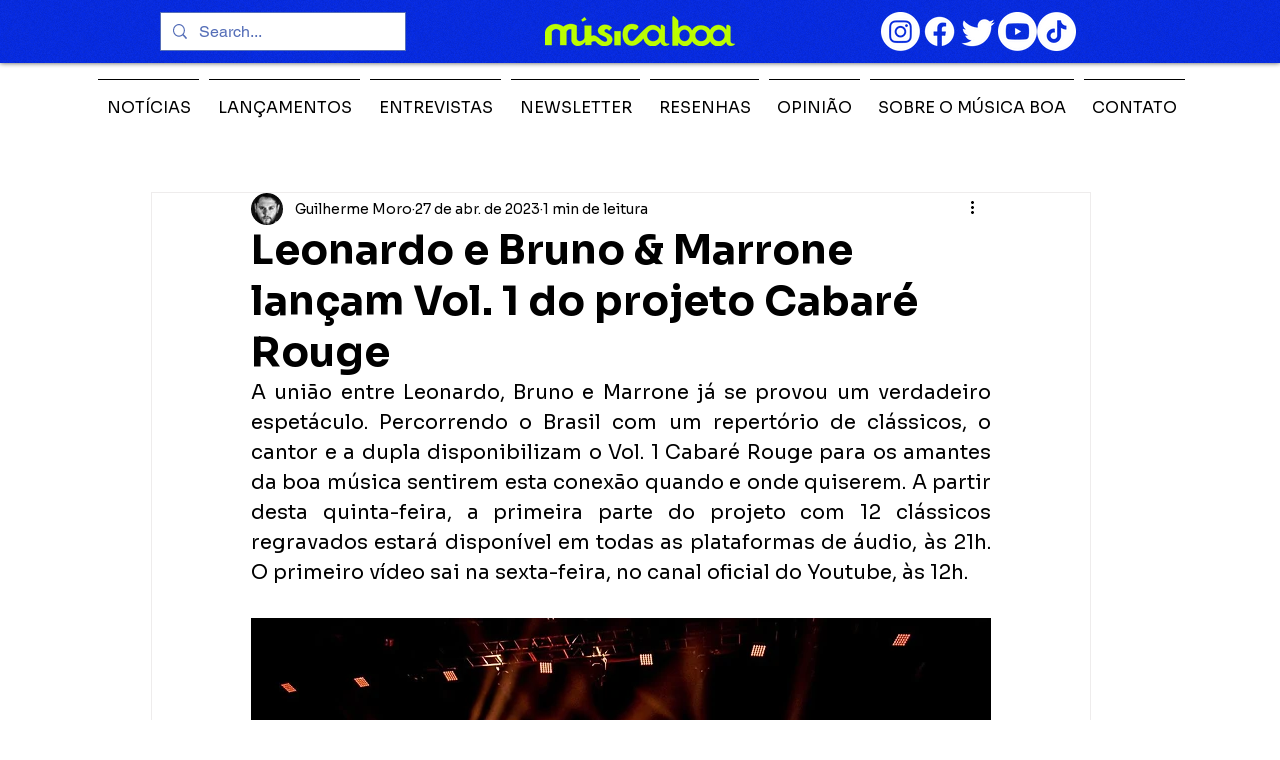

--- FILE ---
content_type: text/html; charset=utf-8
request_url: https://www.google.com/recaptcha/api2/aframe
body_size: 268
content:
<!DOCTYPE HTML><html><head><meta http-equiv="content-type" content="text/html; charset=UTF-8"></head><body><script nonce="XVIC5U_p9jjp1nc8LGxdbA">/** Anti-fraud and anti-abuse applications only. See google.com/recaptcha */ try{var clients={'sodar':'https://pagead2.googlesyndication.com/pagead/sodar?'};window.addEventListener("message",function(a){try{if(a.source===window.parent){var b=JSON.parse(a.data);var c=clients[b['id']];if(c){var d=document.createElement('img');d.src=c+b['params']+'&rc='+(localStorage.getItem("rc::a")?sessionStorage.getItem("rc::b"):"");window.document.body.appendChild(d);sessionStorage.setItem("rc::e",parseInt(sessionStorage.getItem("rc::e")||0)+1);localStorage.setItem("rc::h",'1769620600573');}}}catch(b){}});window.parent.postMessage("_grecaptcha_ready", "*");}catch(b){}</script></body></html>